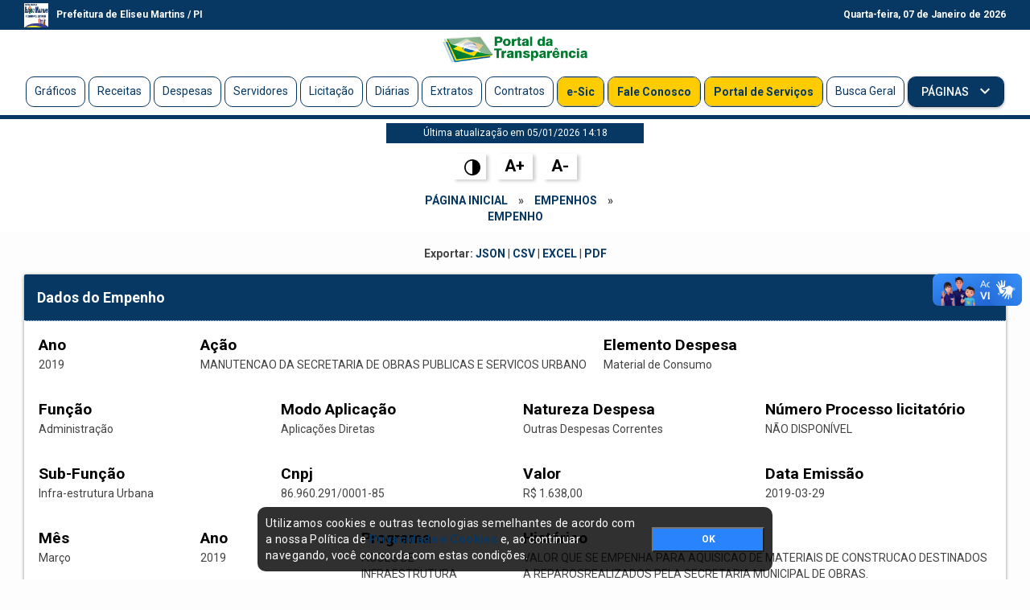

--- FILE ---
content_type: text/html; charset=utf-8
request_url: https://transparencia.eliseumartins.pi.gov.br/anos-anteriores/empenhos/28298/detalhes
body_size: 4857
content:
<!DOCTYPE html>
<html>
    
    <head>
    <!-- Required meta tags -->
    <meta charset="utf-8">
    <meta content="initial-scale=1, shrink-to-fit=no, width=device-width" name="viewport">
    <meta http-equiv="X-UA-Compatible" content="IE=edge">
    <title>Detalhe do empenho</title>
    <meta name="description" content="VALOR QUE SE EMPENHA PARA AQUISICAO DE MATERIAIS DE CONSTRUCAO DESTINADOS A REPAROSREALIZADOS PELA SECRETARIA MUNICIPAL DE OBRAS.">
    <meta name="keywords" content="VALOR QUE SE EMPENHA PARA AQUISICAO DE MATERIAIS DE CONSTRUCAO DESTINADOS A REPAROSREALIZADOS PELA SECRETARIA MUNICIPAL DE OBRAS.">
    <meta name="csrf-param" content="authenticity_token" />
<meta name="csrf-token" content="EYHv557Osvyw6H7cdDW2lweKFUF/1qv9MYYwy0Zy7xo/FxGZn6Y3COsU6aGJWXbadE86M+itq/kZDyZLG7Nndg==" />
    <link rel="apple-touch-icon" sizes="180x180" href="/assets/icon/apple-touch-icon.png">
    <link rel="icon" type="image/png" sizes="32x32" href="/assets/icon/favicon-32x32.png">
    <link rel="icon" type="image/png" sizes="16x16" href="/assets/icon/favicon-16x16.png">
    <link rel="manifest" href="/assets/icon/webmanifest">
    <link rel="mask-icon" href="/assets/icon/safari-pinned-tab.svg" color="#5bbad5">
    <meta name="msapplication-TileColor" content="#da532c">
    <meta name="theme-color" content="#ffffff">
    <meta property="og:locale" content="pt_BR">
    <meta property="og:title" content="Detalhe do empenho">
    <meta property="og:description" content="VALOR QUE SE EMPENHA PARA AQUISICAO DE MATERIAIS DE CONSTRUCAO DESTINADOS A REPAROSREALIZADOS PELA SECRETARIA MUNICIPAL DE OBRAS.">
    <meta property="og:type" content="article">
    <meta property="og:site_name" content="Portal da Transparência da prefeitura de Eliseu Martins">
    <meta property="og:image:type" content="image/jpeg">
    <meta property="og:image:width" content="600" />
    <meta property="og:image:height" content="600" />
    <meta property="og:image" content="https://transparencia.eliseumartins.pi.gov.br/anos-anteriores/empenhos/28298/detalhes/assets/icon/android-chrome-512x512.png">
    <meta property="og:url" content="www.diariooficialdasprefeituras.org/">
    <link href="https://fonts.googleapis.com/css?family=Roboto:300,300i,400,400i,500,500i,700,700i|Roboto+Mono:300,400,700|Roboto+Slab:300,400,700" rel="stylesheet">
    <link href="https://fonts.googleapis.com/icon?family=Material+Icons" rel="stylesheet">




    <link rel="stylesheet" type="text/css" href="https://cdn3.devexpress.com/jslib/23.1.6/css/dx.material.blue.light.css" />
    <link rel="stylesheet" href="https://cdnjs.cloudflare.com/ajax/libs/font-awesome/5.15.3/css/all.min.css">





    <link rel="stylesheet" media="all" href="/assets/application-3c022823bcc75a6c9653984c53e25b9b5258dd9547c5008983dbf0ce7baff60b.css" data-turbolinks-track="reload" />
    <style type="text/css">
    .bg-success,.btn-success {background-color: #073763!important;}
    .section-block .section-title h2:after {background-color: #073763!important;}
    .nav-bottom {border-bottom: 5px solid #073763!important;}
    .export a {color: #073763!important}
    .e-sic-password a{color: #ffca28 !important;}
    .activeMenu{background: #073763!important;color: #ffffff!important;}
    .pagination span a {color: #073763!important;}
    .nav-link:hover{background: #073763!important;color: #ffffff!important;}
    .card-header .btn-collapse {color: #073763!important;}
    .navbar-nav li {margin: 0px 2px;border: 1px solid #073763!important;}
    .section-block .section-title h2:after {background-color: #073763!important;}
    .section-block .section-title {border-bottom: 1px solid #073763!important;}
    .table .thead-dark td, .table .thead-dark th {background-color: #073763!important;}
    .nav-top {background-color: #073763!important;}
    footer {background-color: #073763!important;}
    .text-transparencia {background: #073763!important;border: 1px solid #073763!important;}
    .card-header {border-bottom: 1px dotted #ffffff!important;}
    a {color: #073763!important;}
    .updated_at{margin: 5px auto;background: #073763;color: #fff;font-size: 12px;padding: 4px;}
    .navbar-nav li a.text-transparencia {background: #00782e!important;color: #ffffff!important;font-weight: bold!important;border: 1px solid #005a7d!important;}
    .linf .bgta{background: #073763!important;color: #fff;}
    @media screen and (max-width: 420px) {
        .navbar-nav li {border: 1px solid #073763!important;background: none!important;margin-bottom: 2px;}
        .navbar-nav li a{color: #073763!important;opacity: 1!important;}
        .navbar-nav li a.activeMenu{color: #ffffff!important;}
    }
    .ordvd{color:#fff!important;text-decoration:underline!important}
    </style>
</head>

    <body >

        <header class="header">


        <div class="nav-top">
            <div class="container">
                <div class="row justify-content-between">
                    <div class="col-6 text-left txtheader">
                        <img src="/uploads/images/2021/3/21/352d52aa-6599-4f32-8f1f-c01fb69577f3.jpg" width="30" height="30" class="d-inline-block align-top" alt="Prefeitura de Eliseu Martins / PI">
                        <p>Prefeitura de Eliseu Martins / PI</p>
                    </div>
                    <div class="col-6 text-right">
                        <p>
                            Quarta-feira, 
                            07 de  
                            Janeiro de 
                            2026
                        </p>
                    </div>
                </div>
            </div>
        </div>
        
        <div class="nav-center d-none d-sm-none d-md-none d-lg-block d-xl-block">
            <div class="container">
                <div class="row">
                    <div class="col">
                            
                            <a title="Portal da Transparência" href="/">
                                <img  class="logo" src="/assets/portaltransparencia.png" alt="Portal da Transparência">
</a>
                    </div>
                </div>
            </div>
        </div>

        <div class="nav-bottom">
            <div class="">
                <div class="row">
                    <nav class="navbar navbar-expand-lg navbar-light bg-light">
                        

                            <a title="Página Inicial" class="navbar-brand d-sm-block d-md-block d-lg-none d-xl-none" href="/">
                                <img src="/assets/portaltransparencia.png" width="180" height="" class="d-inline-block align-top" alt="Portal da Transparência">
</a>

                        <button class="navbar-toggler" type="button" data-toggle="collapse" data-target="#navbarSupportedContent" aria-controls="navbarSupportedContent" aria-expanded="false" aria-label="Toggle navigation">
                            <span class="navbar-toggler-icon"></span>
                        </button>
                        <div class="collapse navbar-collapse" id="navbarSupportedContent">
                            <ul class="nav navbar-nav mr-auto text-right">



                                    <li>
                                        <a title="Gráficos" class="nav-link " href="/graficos">
                                            Gráficos
</a>                                    </li>


                                    <li>
                                        <a title="Receitas" class="nav-link " href="/receitas">
                                            Receitas
</a>                                    </li>

                                    <li>
                                        <a title="Despesas" class="nav-link " href="/despesas">
                                            Despesas
</a>                                    </li>

                                    <li>
                                        <a title="Servidores" class="nav-link " href="/servidores">
                                            Servidores
</a>                                    </li>

                                    <li>
                                        <a title="Licitações" class="nav-link " href="/licitacoes">
                                            Licitação
</a>                                    </li>

                                    <li>
                                        <a title="Diárias" class="nav-link " href="/diarias">
                                            Diárias
</a>                                    </li>

                                    <li>
                                        <a title="Extratos" class="nav-link " href="/extratos">
                                            Extratos
</a>                                    </li>
                                    
                                    <li>
                                        <a title="Contratos" class="nav-link " href="/contratos">
                                            Contratos
</a>                                    </li>

                                    <li>
                                        <a title="E-Sic" class="nav-link text-e-sic" href="/e-sic">
                                            e-Sic
</a>                                    </li>

                                    <li>
                                        <a title="Fale Conosco" class="nav-link text-e-sic" href="/e-sic/fale-conosco">
                                            Fale Conosco
</a>                                    </li> 
                                    <li>
                                        <a title="Portal de Serviços" class="nav-link text-e-sic" href="/servicosonline">
                                            Portal de Serviços
</a>                                    </li> 
                                    <li>
                                        <a title="Busca Geral" class="nav-link" href="/busca-geral">
                                            Busca Geral
</a>                                    </li>  

                                    <li>
                                        <div class="dropdown">
                                            <button class="btn btn-success dropdown-toggle" type="button" id="menupage" data-toggle="dropdown" aria-haspopup="true" aria-expanded="false" style="border-radius:8px;">
                                                Páginas
                                            </button>
                                            <div class="dropdown-menu" aria-labelledby="menupage">
                                                <a title=" LEI DE RESPONSABILIDADE FISCAL" class="dropdown-item" href="/pages/lei-de-responsabilidade-fiscal">
                                                     LEI DE RESPONSABILIDADE FISCAL
</a>                                                <a title="Como usar" class="dropdown-item" href="/pages/como-usar">
                                                    Como usar
</a>                                                <a title="Depesas" class="dropdown-item" href="/pages/despesas">
                                                    Depesas
</a>                                                <a title="Receitas" class="dropdown-item" href="/pages/receitas">
                                                    Receitas
</a>                                            </div>
                                        </div>
                                    </li>                           
                                    

                            </ul>

                        </div>
                    </nav>
                </div>
            </div>
        </div>

        <div class="row">
            <div class="col-sm-12 col-md-3 col-ld-3 text-center updated_at">
                Última atualização em 05/01/2026 14:18
            </div>
        </div>

        <div class="row">
            <div class="col-sm-12 col-md-3 col-ld-3 text-center updated_at" style="background: #fff">
                <a href="javascript:void(0)" class="inverter"><img src="/assets/contraste.png" width="20"></a>
                <a href="javascript:void(0)" class="button_1">A+</a>
                <a href="javascript:void(0)" class="button_1">A-</a>
            </div>
        </div>

        <div class="row">
            <div class="col-sm-12 col-md-3 col-ld-3 text-center breadcrumbs">
                <a title="Página Inicial" href="/">Página Inicial</a> &raquo; <a title="Empenhos" href="/empenhos">Empenhos</a> &raquo; <a title="Empenho" href="/empenhos/28298/detalhes">empenho</a>
            </div>
        </div>


</header>

        <div class="main">
            <section class="section-block">
    <div class="container">

        <div class="row">        
            <div class="col-sm-12 text-center">
                <div class="card-body export">
                    <strong>Exportar:</strong>
                    <a download="" href="/empenhos/28298/detalhes.json">JSON</a> |
                    <a download="" href="/empenhos/28298/detalhes.csv">CSV</a> |
                    <a download="" href="/empenhos/28298/detalhes.xls">EXCEL</a> |
                    <a download="" href="/empenhos/28298/detalhes.pdf">PDF</a>
                </div>
            </div>
        </div>


        <div class="row">
            <div class="col-md-12 col-sm-12">
                <div class="card text-white mb-5">
                    <div class="card-header bg-success text-white text-left">Dados do Empenho</div>
                    <div class="card-body">




                        <div class="form-row">
                            <div class="form-group col-md-2">
                                <label>Ano</label>
                                <p class="text-dark">2019</p>
                            </div>

                            <div class="form-group col-md-5">
                                <label>Ação</label>
                                <p class="text-dark">MANUTENCAO DA SECRETARIA DE OBRAS PUBLICAS E SERVICOS URBANO</p>
                            </div>
                            
                            <div class="form-group col-md-5">
                                <label>Elemento Despesa</label>
                                <p class="text-dark">Material de Consumo</p>
                            </div>

                        </div>

                        <div class="form-row">
                            <div class="form-group col-md-3">
                                <label>Função</label>
                                <p class="text-dark">Administração</p>
                            </div>

                            <div class="form-group col-md-3">
                                <label>Modo Aplicação</label>
                                <p class="text-dark">Aplicações Diretas</p>
                            </div>

                            <div class="form-group col-md-3">
                                <label>Natureza Despesa</label>
                                <p class="text-dark">Outras Despesas Correntes</p>
                            </div>

                            <div class="form-group col-md-3">
                                <label>Número Processo licitatório</label>
                                <p class="text-dark">NÃO DISPONÍVEL</p>
                            </div>                            
                        </div>

                        <div class="form-row">
                            <div class="form-group col-md-3">
                                <label>Sub-Função</label>
                                <p class="text-dark">Infra-estrutura Urbana</p>
                            </div>

                            <div class="form-group col-md-3">
                                <label>Cnpj</label>
                                <p class="text-dark">86.960.291/0001-85</p>
                            </div>
                            <div class="form-group col-md-3">
                                <label>Valor</label>
                                <p class="text-dark">R$ 1.638,00</p>
                            </div>
                            <div class="form-group col-md-3">
                                <label>Data Emissão</label>
                                <p class="text-dark">2019-03-29</p>
                            </div>
                        </div>

                        <div class="form-row">
                            <div class="form-group col-md-2">
                                <label>Mês</label>
                                <p class="text-dark">Março</p>
                            </div>

                            <div class="form-group col-md-2">
                                <label>Ano</label>
                                <p class="text-dark">2019</p>
                            </div>

                            <div class="form-group col-md-2">
                                <label>Programa</label>
                                <p class="text-dark">ACOES DE INFRAESTRUTURA</p>
                            </div>

                            <div class="form-group col-md-6">
                                <label>Histórico</label>
                                <p class="text-dark">VALOR QUE SE EMPENHA PARA AQUISICAO DE MATERIAIS DE CONSTRUCAO DESTINADOS A REPAROSREALIZADOS PELA SECRETARIA MUNICIPAL DE OBRAS.</p>
                            </div>
                        </div>


                    </div>
                </div>
            </div>
        </div>

    </div>
</section>
        </div>

        <footer class="footer">
    <div class="container">
    	<div class="row mb30">
    		<div class="col-sm-12 col-md-12 col-ld-12">
    			<div class="copyright text-center">
    				<p>Portal da transparência © Copyright. Todos os direitos reservados </p>
    			</div>
    		</div>
    	</div>



        <div class="row">
            <div class="col-sm-12 col-md-4 col-ld-4 mb30">
            	<div class="copyright text-center">
                    <p>
                    	Prefeitura de Eliseu Martins / PI
                    </p> 
                    <p>
                    	<strong>CNPJ:</strong> 06.554.059/0001-08
                    </p>
                    <p>
                    	PRAÇA GOVERNADOR ALBERTO SILVA, nº 442, CENTRO <br>

                    	<strong>CEP:</strong>64880-000 - Eliseu Martins/PI
                    </p>
                    <p>
                    	<strong>Email:</strong>pmeliseu@hotmail.com
                    </p>
                    
                </div>
            </div>
            <div class="col-sm-12 col-md-4 col-ld-4 mb30">
            	<div class="copyright text-center">
	            	<p>
	                	<img src="/uploads/images/2021/3/21/352d52aa-6599-4f32-8f1f-c01fb69577f3.jpg" alt="" width="80" height="auto" />
	                </p>
	            </div>
            </div>
            <div class="col-sm-12 col-md-4 col-ld-4 mb30">
            	<div class="copyright text-center">
	            	<p>
	                	<strong>Expediente:</strong><br>Expediente
De segunda-feira a sexta-feira:
• manhã das 8hs às 13:30hs

	                </p>
	            </div>
            </div>
        </div>


    </div>
</footer>


        <script src="https://cdn3.devexpress.com/jslib/23.1.6/js/dx.all.js"></script>
        <script src="/assets/application-3238d3267f0539e8d1cf7c61749313b9e396d3655c548e6c4050c810942ecc64.js" data-turbolinks-track="reload"></script>



        <div vw class="enabled">
            <div vw-access-button class="active"></div>
            <div vw-plugin-wrapper>
                <div class="vw-plugin-top-wrapper"></div>
            </div>
        </div>
        <script src="https://vlibras.gov.br/app/vlibras-plugin.js"></script>
        <script>
        new window.VLibras.Widget('https://vlibras.gov.br/app');
        </script>
    </body>
</html>
